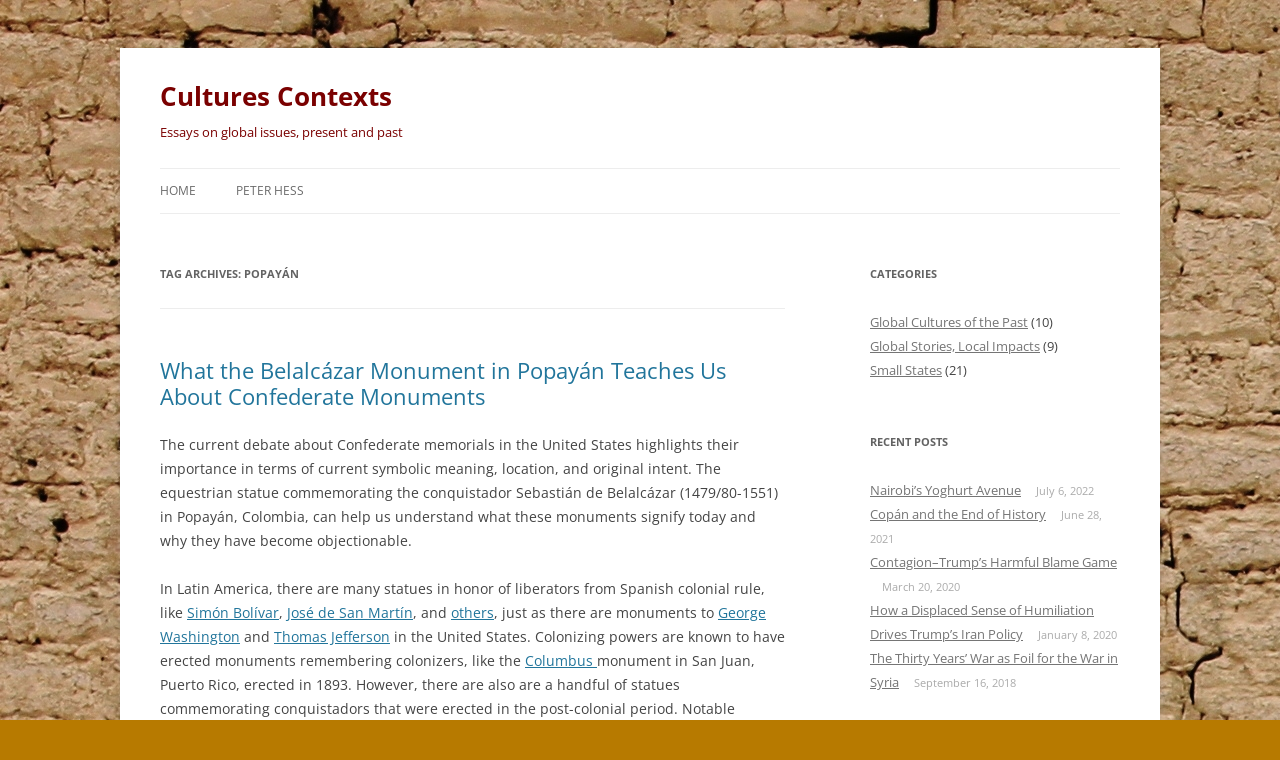

--- FILE ---
content_type: text/html; charset=UTF-8
request_url: http://sites.utexas.edu/culturescontexts/tag/popayan/
body_size: 44188
content:
<!DOCTYPE html>
<html lang="en-US">
<head>
<meta charset="UTF-8" />
<meta name="viewport" content="width=device-width, initial-scale=1.0" />
<title>Popayán | Cultures Contexts</title>
<link rel="profile" href="https://gmpg.org/xfn/11" />
<link rel="pingback" href="http://sites.utexas.edu/culturescontexts/xmlrpc.php">
<meta name='robots' content='max-image-preview:large' />
<link rel='dns-prefetch' href='//static.addtoany.com' />
<link rel="alternate" type="application/rss+xml" title="Cultures Contexts &raquo; Feed" href="https://sites.utexas.edu/culturescontexts/feed/" />
<link rel="alternate" type="application/rss+xml" title="Cultures Contexts &raquo; Comments Feed" href="https://sites.utexas.edu/culturescontexts/comments/feed/" />
<link rel="alternate" type="application/rss+xml" title="Cultures Contexts &raquo; Popayán Tag Feed" href="https://sites.utexas.edu/culturescontexts/tag/popayan/feed/" />
<style id='wp-img-auto-sizes-contain-inline-css' type='text/css'>
img:is([sizes=auto i],[sizes^="auto," i]){contain-intrinsic-size:3000px 1500px}
/*# sourceURL=wp-img-auto-sizes-contain-inline-css */
</style>
<link rel='stylesheet' id='jquery.prettyphoto-css' href='http://sites.utexas.edu/culturescontexts/wp-content/plugins/wp-video-lightbox/css/prettyPhoto.css?ver=6.9' type='text/css' media='all' />
<link rel='stylesheet' id='video-lightbox-css' href='http://sites.utexas.edu/culturescontexts/wp-content/plugins/wp-video-lightbox/wp-video-lightbox.css?ver=6.9' type='text/css' media='all' />
<style id='wp-emoji-styles-inline-css' type='text/css'>

	img.wp-smiley, img.emoji {
		display: inline !important;
		border: none !important;
		box-shadow: none !important;
		height: 1em !important;
		width: 1em !important;
		margin: 0 0.07em !important;
		vertical-align: -0.1em !important;
		background: none !important;
		padding: 0 !important;
	}
/*# sourceURL=wp-emoji-styles-inline-css */
</style>
<style id='wp-block-library-inline-css' type='text/css'>
:root{--wp-block-synced-color:#7a00df;--wp-block-synced-color--rgb:122,0,223;--wp-bound-block-color:var(--wp-block-synced-color);--wp-editor-canvas-background:#ddd;--wp-admin-theme-color:#007cba;--wp-admin-theme-color--rgb:0,124,186;--wp-admin-theme-color-darker-10:#006ba1;--wp-admin-theme-color-darker-10--rgb:0,107,160.5;--wp-admin-theme-color-darker-20:#005a87;--wp-admin-theme-color-darker-20--rgb:0,90,135;--wp-admin-border-width-focus:2px}@media (min-resolution:192dpi){:root{--wp-admin-border-width-focus:1.5px}}.wp-element-button{cursor:pointer}:root .has-very-light-gray-background-color{background-color:#eee}:root .has-very-dark-gray-background-color{background-color:#313131}:root .has-very-light-gray-color{color:#eee}:root .has-very-dark-gray-color{color:#313131}:root .has-vivid-green-cyan-to-vivid-cyan-blue-gradient-background{background:linear-gradient(135deg,#00d084,#0693e3)}:root .has-purple-crush-gradient-background{background:linear-gradient(135deg,#34e2e4,#4721fb 50%,#ab1dfe)}:root .has-hazy-dawn-gradient-background{background:linear-gradient(135deg,#faaca8,#dad0ec)}:root .has-subdued-olive-gradient-background{background:linear-gradient(135deg,#fafae1,#67a671)}:root .has-atomic-cream-gradient-background{background:linear-gradient(135deg,#fdd79a,#004a59)}:root .has-nightshade-gradient-background{background:linear-gradient(135deg,#330968,#31cdcf)}:root .has-midnight-gradient-background{background:linear-gradient(135deg,#020381,#2874fc)}:root{--wp--preset--font-size--normal:16px;--wp--preset--font-size--huge:42px}.has-regular-font-size{font-size:1em}.has-larger-font-size{font-size:2.625em}.has-normal-font-size{font-size:var(--wp--preset--font-size--normal)}.has-huge-font-size{font-size:var(--wp--preset--font-size--huge)}.has-text-align-center{text-align:center}.has-text-align-left{text-align:left}.has-text-align-right{text-align:right}.has-fit-text{white-space:nowrap!important}#end-resizable-editor-section{display:none}.aligncenter{clear:both}.items-justified-left{justify-content:flex-start}.items-justified-center{justify-content:center}.items-justified-right{justify-content:flex-end}.items-justified-space-between{justify-content:space-between}.screen-reader-text{border:0;clip-path:inset(50%);height:1px;margin:-1px;overflow:hidden;padding:0;position:absolute;width:1px;word-wrap:normal!important}.screen-reader-text:focus{background-color:#ddd;clip-path:none;color:#444;display:block;font-size:1em;height:auto;left:5px;line-height:normal;padding:15px 23px 14px;text-decoration:none;top:5px;width:auto;z-index:100000}html :where(.has-border-color){border-style:solid}html :where([style*=border-top-color]){border-top-style:solid}html :where([style*=border-right-color]){border-right-style:solid}html :where([style*=border-bottom-color]){border-bottom-style:solid}html :where([style*=border-left-color]){border-left-style:solid}html :where([style*=border-width]){border-style:solid}html :where([style*=border-top-width]){border-top-style:solid}html :where([style*=border-right-width]){border-right-style:solid}html :where([style*=border-bottom-width]){border-bottom-style:solid}html :where([style*=border-left-width]){border-left-style:solid}html :where(img[class*=wp-image-]){height:auto;max-width:100%}:where(figure){margin:0 0 1em}html :where(.is-position-sticky){--wp-admin--admin-bar--position-offset:var(--wp-admin--admin-bar--height,0px)}@media screen and (max-width:600px){html :where(.is-position-sticky){--wp-admin--admin-bar--position-offset:0px}}

/*# sourceURL=wp-block-library-inline-css */
</style><style id='global-styles-inline-css' type='text/css'>
:root{--wp--preset--aspect-ratio--square: 1;--wp--preset--aspect-ratio--4-3: 4/3;--wp--preset--aspect-ratio--3-4: 3/4;--wp--preset--aspect-ratio--3-2: 3/2;--wp--preset--aspect-ratio--2-3: 2/3;--wp--preset--aspect-ratio--16-9: 16/9;--wp--preset--aspect-ratio--9-16: 9/16;--wp--preset--color--black: #000000;--wp--preset--color--cyan-bluish-gray: #abb8c3;--wp--preset--color--white: #fff;--wp--preset--color--pale-pink: #f78da7;--wp--preset--color--vivid-red: #cf2e2e;--wp--preset--color--luminous-vivid-orange: #ff6900;--wp--preset--color--luminous-vivid-amber: #fcb900;--wp--preset--color--light-green-cyan: #7bdcb5;--wp--preset--color--vivid-green-cyan: #00d084;--wp--preset--color--pale-cyan-blue: #8ed1fc;--wp--preset--color--vivid-cyan-blue: #0693e3;--wp--preset--color--vivid-purple: #9b51e0;--wp--preset--color--blue: #21759b;--wp--preset--color--dark-gray: #444;--wp--preset--color--medium-gray: #9f9f9f;--wp--preset--color--light-gray: #e6e6e6;--wp--preset--gradient--vivid-cyan-blue-to-vivid-purple: linear-gradient(135deg,rgb(6,147,227) 0%,rgb(155,81,224) 100%);--wp--preset--gradient--light-green-cyan-to-vivid-green-cyan: linear-gradient(135deg,rgb(122,220,180) 0%,rgb(0,208,130) 100%);--wp--preset--gradient--luminous-vivid-amber-to-luminous-vivid-orange: linear-gradient(135deg,rgb(252,185,0) 0%,rgb(255,105,0) 100%);--wp--preset--gradient--luminous-vivid-orange-to-vivid-red: linear-gradient(135deg,rgb(255,105,0) 0%,rgb(207,46,46) 100%);--wp--preset--gradient--very-light-gray-to-cyan-bluish-gray: linear-gradient(135deg,rgb(238,238,238) 0%,rgb(169,184,195) 100%);--wp--preset--gradient--cool-to-warm-spectrum: linear-gradient(135deg,rgb(74,234,220) 0%,rgb(151,120,209) 20%,rgb(207,42,186) 40%,rgb(238,44,130) 60%,rgb(251,105,98) 80%,rgb(254,248,76) 100%);--wp--preset--gradient--blush-light-purple: linear-gradient(135deg,rgb(255,206,236) 0%,rgb(152,150,240) 100%);--wp--preset--gradient--blush-bordeaux: linear-gradient(135deg,rgb(254,205,165) 0%,rgb(254,45,45) 50%,rgb(107,0,62) 100%);--wp--preset--gradient--luminous-dusk: linear-gradient(135deg,rgb(255,203,112) 0%,rgb(199,81,192) 50%,rgb(65,88,208) 100%);--wp--preset--gradient--pale-ocean: linear-gradient(135deg,rgb(255,245,203) 0%,rgb(182,227,212) 50%,rgb(51,167,181) 100%);--wp--preset--gradient--electric-grass: linear-gradient(135deg,rgb(202,248,128) 0%,rgb(113,206,126) 100%);--wp--preset--gradient--midnight: linear-gradient(135deg,rgb(2,3,129) 0%,rgb(40,116,252) 100%);--wp--preset--font-size--small: 13px;--wp--preset--font-size--medium: 20px;--wp--preset--font-size--large: 36px;--wp--preset--font-size--x-large: 42px;--wp--preset--spacing--20: 0.44rem;--wp--preset--spacing--30: 0.67rem;--wp--preset--spacing--40: 1rem;--wp--preset--spacing--50: 1.5rem;--wp--preset--spacing--60: 2.25rem;--wp--preset--spacing--70: 3.38rem;--wp--preset--spacing--80: 5.06rem;--wp--preset--shadow--natural: 6px 6px 9px rgba(0, 0, 0, 0.2);--wp--preset--shadow--deep: 12px 12px 50px rgba(0, 0, 0, 0.4);--wp--preset--shadow--sharp: 6px 6px 0px rgba(0, 0, 0, 0.2);--wp--preset--shadow--outlined: 6px 6px 0px -3px rgb(255, 255, 255), 6px 6px rgb(0, 0, 0);--wp--preset--shadow--crisp: 6px 6px 0px rgb(0, 0, 0);}:where(.is-layout-flex){gap: 0.5em;}:where(.is-layout-grid){gap: 0.5em;}body .is-layout-flex{display: flex;}.is-layout-flex{flex-wrap: wrap;align-items: center;}.is-layout-flex > :is(*, div){margin: 0;}body .is-layout-grid{display: grid;}.is-layout-grid > :is(*, div){margin: 0;}:where(.wp-block-columns.is-layout-flex){gap: 2em;}:where(.wp-block-columns.is-layout-grid){gap: 2em;}:where(.wp-block-post-template.is-layout-flex){gap: 1.25em;}:where(.wp-block-post-template.is-layout-grid){gap: 1.25em;}.has-black-color{color: var(--wp--preset--color--black) !important;}.has-cyan-bluish-gray-color{color: var(--wp--preset--color--cyan-bluish-gray) !important;}.has-white-color{color: var(--wp--preset--color--white) !important;}.has-pale-pink-color{color: var(--wp--preset--color--pale-pink) !important;}.has-vivid-red-color{color: var(--wp--preset--color--vivid-red) !important;}.has-luminous-vivid-orange-color{color: var(--wp--preset--color--luminous-vivid-orange) !important;}.has-luminous-vivid-amber-color{color: var(--wp--preset--color--luminous-vivid-amber) !important;}.has-light-green-cyan-color{color: var(--wp--preset--color--light-green-cyan) !important;}.has-vivid-green-cyan-color{color: var(--wp--preset--color--vivid-green-cyan) !important;}.has-pale-cyan-blue-color{color: var(--wp--preset--color--pale-cyan-blue) !important;}.has-vivid-cyan-blue-color{color: var(--wp--preset--color--vivid-cyan-blue) !important;}.has-vivid-purple-color{color: var(--wp--preset--color--vivid-purple) !important;}.has-black-background-color{background-color: var(--wp--preset--color--black) !important;}.has-cyan-bluish-gray-background-color{background-color: var(--wp--preset--color--cyan-bluish-gray) !important;}.has-white-background-color{background-color: var(--wp--preset--color--white) !important;}.has-pale-pink-background-color{background-color: var(--wp--preset--color--pale-pink) !important;}.has-vivid-red-background-color{background-color: var(--wp--preset--color--vivid-red) !important;}.has-luminous-vivid-orange-background-color{background-color: var(--wp--preset--color--luminous-vivid-orange) !important;}.has-luminous-vivid-amber-background-color{background-color: var(--wp--preset--color--luminous-vivid-amber) !important;}.has-light-green-cyan-background-color{background-color: var(--wp--preset--color--light-green-cyan) !important;}.has-vivid-green-cyan-background-color{background-color: var(--wp--preset--color--vivid-green-cyan) !important;}.has-pale-cyan-blue-background-color{background-color: var(--wp--preset--color--pale-cyan-blue) !important;}.has-vivid-cyan-blue-background-color{background-color: var(--wp--preset--color--vivid-cyan-blue) !important;}.has-vivid-purple-background-color{background-color: var(--wp--preset--color--vivid-purple) !important;}.has-black-border-color{border-color: var(--wp--preset--color--black) !important;}.has-cyan-bluish-gray-border-color{border-color: var(--wp--preset--color--cyan-bluish-gray) !important;}.has-white-border-color{border-color: var(--wp--preset--color--white) !important;}.has-pale-pink-border-color{border-color: var(--wp--preset--color--pale-pink) !important;}.has-vivid-red-border-color{border-color: var(--wp--preset--color--vivid-red) !important;}.has-luminous-vivid-orange-border-color{border-color: var(--wp--preset--color--luminous-vivid-orange) !important;}.has-luminous-vivid-amber-border-color{border-color: var(--wp--preset--color--luminous-vivid-amber) !important;}.has-light-green-cyan-border-color{border-color: var(--wp--preset--color--light-green-cyan) !important;}.has-vivid-green-cyan-border-color{border-color: var(--wp--preset--color--vivid-green-cyan) !important;}.has-pale-cyan-blue-border-color{border-color: var(--wp--preset--color--pale-cyan-blue) !important;}.has-vivid-cyan-blue-border-color{border-color: var(--wp--preset--color--vivid-cyan-blue) !important;}.has-vivid-purple-border-color{border-color: var(--wp--preset--color--vivid-purple) !important;}.has-vivid-cyan-blue-to-vivid-purple-gradient-background{background: var(--wp--preset--gradient--vivid-cyan-blue-to-vivid-purple) !important;}.has-light-green-cyan-to-vivid-green-cyan-gradient-background{background: var(--wp--preset--gradient--light-green-cyan-to-vivid-green-cyan) !important;}.has-luminous-vivid-amber-to-luminous-vivid-orange-gradient-background{background: var(--wp--preset--gradient--luminous-vivid-amber-to-luminous-vivid-orange) !important;}.has-luminous-vivid-orange-to-vivid-red-gradient-background{background: var(--wp--preset--gradient--luminous-vivid-orange-to-vivid-red) !important;}.has-very-light-gray-to-cyan-bluish-gray-gradient-background{background: var(--wp--preset--gradient--very-light-gray-to-cyan-bluish-gray) !important;}.has-cool-to-warm-spectrum-gradient-background{background: var(--wp--preset--gradient--cool-to-warm-spectrum) !important;}.has-blush-light-purple-gradient-background{background: var(--wp--preset--gradient--blush-light-purple) !important;}.has-blush-bordeaux-gradient-background{background: var(--wp--preset--gradient--blush-bordeaux) !important;}.has-luminous-dusk-gradient-background{background: var(--wp--preset--gradient--luminous-dusk) !important;}.has-pale-ocean-gradient-background{background: var(--wp--preset--gradient--pale-ocean) !important;}.has-electric-grass-gradient-background{background: var(--wp--preset--gradient--electric-grass) !important;}.has-midnight-gradient-background{background: var(--wp--preset--gradient--midnight) !important;}.has-small-font-size{font-size: var(--wp--preset--font-size--small) !important;}.has-medium-font-size{font-size: var(--wp--preset--font-size--medium) !important;}.has-large-font-size{font-size: var(--wp--preset--font-size--large) !important;}.has-x-large-font-size{font-size: var(--wp--preset--font-size--x-large) !important;}
/*# sourceURL=global-styles-inline-css */
</style>

<style id='classic-theme-styles-inline-css' type='text/css'>
/*! This file is auto-generated */
.wp-block-button__link{color:#fff;background-color:#32373c;border-radius:9999px;box-shadow:none;text-decoration:none;padding:calc(.667em + 2px) calc(1.333em + 2px);font-size:1.125em}.wp-block-file__button{background:#32373c;color:#fff;text-decoration:none}
/*# sourceURL=/wp-includes/css/classic-themes.min.css */
</style>
<link rel='stylesheet' id='twentytwelve-fonts-css' href='http://sites.utexas.edu/culturescontexts/wp-content/themes/twentytwelve/fonts/font-open-sans.css?ver=20230328' type='text/css' media='all' />
<link rel='stylesheet' id='twentytwelve-style-css' href='http://sites.utexas.edu/culturescontexts/wp-content/themes/twentytwelve/style.css?ver=20251202' type='text/css' media='all' />
<link rel='stylesheet' id='twentytwelve-block-style-css' href='http://sites.utexas.edu/culturescontexts/wp-content/themes/twentytwelve/css/blocks.css?ver=20251031' type='text/css' media='all' />
<link rel='stylesheet' id='addtoany-css' href='http://sites.utexas.edu/culturescontexts/wp-content/plugins/add-to-any/addtoany.min.css?ver=1.16' type='text/css' media='all' />
<script type="text/javascript" src="http://sites.utexas.edu/culturescontexts/wp-includes/js/jquery/jquery.min.js?ver=3.7.1" id="jquery-core-js"></script>
<script type="text/javascript" src="http://sites.utexas.edu/culturescontexts/wp-includes/js/jquery/jquery-migrate.min.js?ver=3.4.1" id="jquery-migrate-js"></script>
<script type="text/javascript" src="http://sites.utexas.edu/culturescontexts/wp-content/plugins/wp-video-lightbox/js/jquery.prettyPhoto.js?ver=3.1.6" id="jquery.prettyphoto-js"></script>
<script type="text/javascript" id="video-lightbox-js-extra">
/* <![CDATA[ */
var vlpp_vars = {"prettyPhoto_rel":"wp-video-lightbox","animation_speed":"fast","slideshow":"5000","autoplay_slideshow":"false","opacity":"0.80","show_title":"true","allow_resize":"true","allow_expand":"true","default_width":"640","default_height":"480","counter_separator_label":"/","theme":"pp_default","horizontal_padding":"20","hideflash":"false","wmode":"opaque","autoplay":"false","modal":"false","deeplinking":"false","overlay_gallery":"true","overlay_gallery_max":"30","keyboard_shortcuts":"true","ie6_fallback":"true"};
//# sourceURL=video-lightbox-js-extra
/* ]]> */
</script>
<script type="text/javascript" src="http://sites.utexas.edu/culturescontexts/wp-content/plugins/wp-video-lightbox/js/video-lightbox.js?ver=3.1.6" id="video-lightbox-js"></script>
<script type="text/javascript" id="addtoany-core-js-before">
/* <![CDATA[ */
window.a2a_config=window.a2a_config||{};a2a_config.callbacks=[];a2a_config.overlays=[];a2a_config.templates={};

//# sourceURL=addtoany-core-js-before
/* ]]> */
</script>
<script type="text/javascript" defer src="https://static.addtoany.com/menu/page.js" id="addtoany-core-js"></script>
<script type="text/javascript" defer src="http://sites.utexas.edu/culturescontexts/wp-content/plugins/add-to-any/addtoany.min.js?ver=1.1" id="addtoany-jquery-js"></script>
<script type="text/javascript" src="http://sites.utexas.edu/culturescontexts/wp-content/themes/twentytwelve/js/navigation.js?ver=20250303" id="twentytwelve-navigation-js" defer="defer" data-wp-strategy="defer"></script>
<link rel="EditURI" type="application/rsd+xml" title="RSD" href="https://sites.utexas.edu/culturescontexts/xmlrpc.php?rsd" />
<meta name="generator" content="WordPress 6.9" />
<script>
            WP_VIDEO_LIGHTBOX_VERSION="1.9.12";
            WP_VID_LIGHTBOX_URL="http://sites.utexas.edu/culturescontexts/wp-content/plugins/wp-video-lightbox";
                        function wpvl_paramReplace(name, string, value) {
                // Find the param with regex
                // Grab the first character in the returned string (should be ? or &)
                // Replace our href string with our new value, passing on the name and delimeter

                var re = new RegExp("[\?&]" + name + "=([^&#]*)");
                var matches = re.exec(string);
                var newString;

                if (matches === null) {
                    // if there are no params, append the parameter
                    newString = string + '?' + name + '=' + value;
                } else {
                    var delimeter = matches[0].charAt(0);
                    newString = string.replace(re, delimeter + name + "=" + value);
                }
                return newString;
            }
            </script>	<style type="text/css" id="twentytwelve-header-css">
			.site-header h1 a,
		.site-header h2 {
			color: #7a0000;
		}
		</style>
	<style type="text/css" id="custom-background-css">
body.custom-background { background-color: #b77a00; background-image: url("http://sites.utexas.edu/culturescontexts/files/2013/05/IMG_0393-2.jpg"); background-position: left top; background-size: auto; background-repeat: no-repeat; background-attachment: fixed; }
</style>
	</head>

<body class="archive tag tag-popayan tag-2139275 custom-background wp-embed-responsive wp-theme-twentytwelve custom-font-enabled single-author">
<div id="page" class="hfeed site">
	<a class="screen-reader-text skip-link" href="#content">Skip to content</a>
	<header id="masthead" class="site-header">
		<hgroup>
							<h1 class="site-title"><a href="https://sites.utexas.edu/culturescontexts/" rel="home" >Cultures Contexts</a></h1>
								<h2 class="site-description">Essays on global issues, present and past</h2>
					</hgroup>

		<nav id="site-navigation" class="main-navigation">
			<button class="menu-toggle">Menu</button>
			<div class="nav-menu"><ul>
<li ><a href="https://sites.utexas.edu/culturescontexts/">Home</a></li><li class="page_item page-item-2 current_page_parent"><a href="https://sites.utexas.edu/culturescontexts/sample-page/">Peter Hess</a></li>
</ul></div>
		</nav><!-- #site-navigation -->

			</header><!-- #masthead -->

	<div id="main" class="wrapper">

	<section id="primary" class="site-content">
		<div id="content" role="main">

					<header class="archive-header">
				<h1 class="archive-title">
				Tag Archives: <span>Popayán</span>				</h1>

						</header><!-- .archive-header -->

			
	<article id="post-1271" class="post-1271 post type-post status-publish format-standard hentry category-small-states tag-colombia tag-colonial tag-colonialism tag-confederate tag-equestrian-statue tag-hispanidad tag-monument tag-popayan tag-sebastian-de-belalcazar tag-statue tag-victorio-macho">
				<header class="entry-header">
			
						<h1 class="entry-title">
				<a href="https://sites.utexas.edu/culturescontexts/2017/09/10/what-the-belalcazar-monument-in-popayan-teaches-us-about-confederate-monuments/" rel="bookmark">What the Belalcázar Monument in Popayán Teaches Us About Confederate Monuments</a>
			</h1>
								</header><!-- .entry-header -->

				<div class="entry-content">
			<p>The current debate about Confederate memorials in the United States highlights their importance in terms of current symbolic meaning, location, and original intent. The equestrian statue commemorating the conquistador Sebastián de Belalcázar (1479/80-1551) in Popayán, Colombia, can help us understand what these monuments signify today and why they have become objectionable.</p>
<p>In Latin America, there are many statues in honor of liberators from Spanish colonial rule, like <a href="https://www.flickr.com/photos/zug55/3552269567/in/album-72157617861893161/">Simón Bolívar</a>, <a href="https://www.flickr.com/photos/zug55/5534804512/in/album-72157624144154522/">José de San Martín</a>, and <a href="https://www.flickr.com/photos/zug55/35068011440/in/album-72157681751419044/">others</a>, just as there are monuments to <a href="https://en.wikipedia.org/wiki/Washington_Monument">George Washington</a> and <a href="https://en.wikipedia.org/wiki/Jefferson_Memorial">Thomas Jefferson</a> in the United States. Colonizing powers are known to have erected monuments remembering colonizers, like the <a href="https://www.flickr.com/photos/zug55/10799857333/in/album-72157636889707234/">Columbus </a>monument in San Juan, Puerto Rico, erected in 1893. However, there are also are a handful of statues commemorating conquistadors that were erected in the post-colonial period. Notable examples are the <a href="https://www.flickr.com/photos/zug55/8365927944/in/album-72157632648316809/">Columbus</a> monument in Santo Domingo and the <a href="https://www.flickr.com/photos/zug55/4821238524/in/album-72157624144154522/">Pizarro</a> monument in Lima, <a href="https://sites.utexas.edu/culturescontexts/2013/05/17/pizarro-in-exile/">about which I wrote earlier</a>. The Belalcázar monument in Popayán belongs to that list as well.</p>
<div id="attachment_1272" style="width: 5482px" class="wp-caption alignnone"><a href="https://www.flickr.com/photos/zug55/36712047705/in/album-72157682811297063/"><img fetchpriority="high" decoding="async" aria-describedby="caption-attachment-1272" class="wp-image-1272 size-full" src="https://sites.utexas.edu/culturescontexts/files/2017/08/36712047705_d842439e45_o.jpg" alt="" width="5472" height="3648" srcset="https://sites.utexas.edu/culturescontexts/files/2017/08/36712047705_d842439e45_o.jpg 5472w, https://sites.utexas.edu/culturescontexts/files/2017/08/36712047705_d842439e45_o-300x200.jpg 300w, https://sites.utexas.edu/culturescontexts/files/2017/08/36712047705_d842439e45_o-768x512.jpg 768w, https://sites.utexas.edu/culturescontexts/files/2017/08/36712047705_d842439e45_o-1024x683.jpg 1024w, https://sites.utexas.edu/culturescontexts/files/2017/08/36712047705_d842439e45_o-624x416.jpg 624w" sizes="(max-width: 5472px) 100vw, 5472px" /></a><p id="caption-attachment-1272" class="wp-caption-text">Belalcázar monument in Popayán, Colombia (1937). A great place to watch the sunset.</p></div>
<p>Sebastián de Belalcázar and his mercenaries arrived in Popayán in 1537, claimed the territory for the Spanish crown and founded the city of Popayán. Belalcázar already had founded the city of Quito, and he went on to found others, like Cali, and is considered a co-founder of the city of Bogotá. Creating colonial settlements was the most important method for the Spanish to establish control over newly subjugated territories. So why was the colonizer honored with a monument in 1937?</p>
<p>The Belalcázar monument was created by the Spanish sculptor Victorio Macho (1887-1966) in 1937 to commemorate the quadricentennial of Belalcázar&#8217;s conquest and the founding of the city of Popayán. It was first placed in the center of town in the Plazoleta de San Francisco. In 1940, it was moved to the top of the Morro de Tulcán, a hill ad the edge of the colonial core of Popayán that offers a <a href="https://www.flickr.com/photos/zug55/36666004016">great view of the city</a>. The <span id="result_box" class="" lang="en"><span title="El poeta Maya, un sabio entre los sabios, le dijo a Macho: Ojo, “una estatua, es la comunión de los vivos con los muertos y esa estatua debe simbolizar lo que somos en Popayán: una raza de heroísmo, sabiduría, belleza,">poet Rafael Maya (1897-1980), a member of the conservative and anti-modernist literary movement <em>Los Nuevos</em>, told Macha that <a href="http://valenciacalle.blogspot.com/2014/04/estatua-de-sebastian-de-belalcazar-foto.html">the statue should symbolize Popayán&#8217;s best</a>: &#8220;a heroic race, wisdom, beauty, holiness, poetry and song.&#8221; It is evident that the the statue was intended to celebrate <em>hispanidad</em> &#8211;that is an Iberian and Catholic identity with affinities to contemporaneous Spanish fascism.<br />
</span></span></p>
<div id="attachment_1277" style="width: 5482px" class="wp-caption alignnone"><a href="https://www.flickr.com/photos/zug55/36316875230/in/album-72157682811297063/"><img decoding="async" aria-describedby="caption-attachment-1277" class="wp-image-1277 size-full" src="https://sites.utexas.edu/culturescontexts/files/2017/08/36316875230_eb9a769088_o.jpg" alt="" width="5472" height="3648" srcset="https://sites.utexas.edu/culturescontexts/files/2017/08/36316875230_eb9a769088_o.jpg 5472w, https://sites.utexas.edu/culturescontexts/files/2017/08/36316875230_eb9a769088_o-300x200.jpg 300w, https://sites.utexas.edu/culturescontexts/files/2017/08/36316875230_eb9a769088_o-768x512.jpg 768w, https://sites.utexas.edu/culturescontexts/files/2017/08/36316875230_eb9a769088_o-1024x683.jpg 1024w, https://sites.utexas.edu/culturescontexts/files/2017/08/36316875230_eb9a769088_o-624x416.jpg 624w" sizes="(max-width: 5472px) 100vw, 5472px" /></a><p id="caption-attachment-1277" class="wp-caption-text">El Morro de Tulcán in Popayán where the Belalcázar monument was placed in 1940.</p></div>
<p>El Morro del Tulcán is a poorly researched pre-hispanic pyramid, perhaps dating back to 500 CE, although some archeological finds point to use as late as the early colonial period. During road construction at the foot of the pyramid in 1928, adobe structures, vessels, bones and other pre-hispanic objects were found. When the top of the pyramid was removed to create a level space to place he equestrian statue of Sebastián de Belalcázar in 1940, it was well known that this was a sacred Indigenous site.</p>
<p>Thus the quadricentennial of the founding of Popayán only served as a nominal pretext to erect this equestrian statue. Its real purpose was to assert the rule of Colombians of Spanish descent over Indigenous Colombians. Placing the equestrian statue on top of a sacred pyramid was a conscious act of desecrating a native site, of staking a claim to the land, and of establishing cultural primacy. Only the amount of graffiti on the base of the monument seems to indicate that its placement is <a href="https://www.flickr.com/photos/66438508@N04/8028637641/in/photolist-XS3Rz3-XW7QKK-Ug6mpL-UXB2M1-XkcrQw-VxMEpF-6YtHBe-desSfV-desSgP-Xkcuab-XkctKd-WEmmgA">controversial in contemporary Colombia</a>.</p>
<p>And herein lies the obvious connection with the Confederate monuments. They were mostly <a href="https://www.theguardian.com/us-news/2017/aug/16/confederate-monuments-civil-war-history-trump#img-1">created between 1900 and 1920</a>, decades after the end of the Civil War. Their purpose was not primarily to celebrate the accomplishment of the Confederate leaders but rather to reassert White supremacy in the Jim Crow South. Their intent was to put the White brand on public spaces and to intimidate Blacks. The point is not that the monuments of Sebastián de Belalcázar and Robert E. Lee might offend some people today. The critical point is that they were erected with the intent to offend and to intimidate.</p>
<p>PS: The Belalcázar monument in Popayán was <a href="https://www.bbc.com/news/world-latin-america-54186047">toppled by an Indigenous group on 16 September 2020</a>.</p>
<div class="addtoany_share_save_container addtoany_content addtoany_content_bottom"><div class="a2a_kit a2a_kit_size_32 addtoany_list" data-a2a-url="https://sites.utexas.edu/culturescontexts/2017/09/10/what-the-belalcazar-monument-in-popayan-teaches-us-about-confederate-monuments/" data-a2a-title="What the Belalcázar Monument in Popayán Teaches Us About Confederate Monuments"><a class="a2a_button_facebook" href="https://www.addtoany.com/add_to/facebook?linkurl=https%3A%2F%2Fsites.utexas.edu%2Fculturescontexts%2F2017%2F09%2F10%2Fwhat-the-belalcazar-monument-in-popayan-teaches-us-about-confederate-monuments%2F&amp;linkname=What%20the%20Belalc%C3%A1zar%20Monument%20in%20Popay%C3%A1n%20Teaches%20Us%20About%20Confederate%20Monuments" title="Facebook" rel="nofollow noopener" target="_blank"></a><a class="a2a_button_mastodon" href="https://www.addtoany.com/add_to/mastodon?linkurl=https%3A%2F%2Fsites.utexas.edu%2Fculturescontexts%2F2017%2F09%2F10%2Fwhat-the-belalcazar-monument-in-popayan-teaches-us-about-confederate-monuments%2F&amp;linkname=What%20the%20Belalc%C3%A1zar%20Monument%20in%20Popay%C3%A1n%20Teaches%20Us%20About%20Confederate%20Monuments" title="Mastodon" rel="nofollow noopener" target="_blank"></a><a class="a2a_button_email" href="https://www.addtoany.com/add_to/email?linkurl=https%3A%2F%2Fsites.utexas.edu%2Fculturescontexts%2F2017%2F09%2F10%2Fwhat-the-belalcazar-monument-in-popayan-teaches-us-about-confederate-monuments%2F&amp;linkname=What%20the%20Belalc%C3%A1zar%20Monument%20in%20Popay%C3%A1n%20Teaches%20Us%20About%20Confederate%20Monuments" title="Email" rel="nofollow noopener" target="_blank"></a><a class="a2a_dd addtoany_share_save addtoany_share" href="https://www.addtoany.com/share"></a></div></div>					</div><!-- .entry-content -->
		
		<footer class="entry-meta">
			This entry was posted in <a href="https://sites.utexas.edu/culturescontexts/category/small-states/" rel="category tag">Small States</a> and tagged <a href="https://sites.utexas.edu/culturescontexts/tag/colombia/" rel="tag">Colombia</a>, <a href="https://sites.utexas.edu/culturescontexts/tag/colonial/" rel="tag">colonial</a>, <a href="https://sites.utexas.edu/culturescontexts/tag/colonialism/" rel="tag">colonialism</a>, <a href="https://sites.utexas.edu/culturescontexts/tag/confederate/" rel="tag">Confederate</a>, <a href="https://sites.utexas.edu/culturescontexts/tag/equestrian-statue/" rel="tag">equestrian statue</a>, <a href="https://sites.utexas.edu/culturescontexts/tag/hispanidad/" rel="tag">hispanidad</a>, <a href="https://sites.utexas.edu/culturescontexts/tag/monument/" rel="tag">monument</a>, <a href="https://sites.utexas.edu/culturescontexts/tag/popayan/" rel="tag">Popayán</a>, <a href="https://sites.utexas.edu/culturescontexts/tag/sebastian-de-belalcazar/" rel="tag">Sebastián de Belalcázar</a>, <a href="https://sites.utexas.edu/culturescontexts/tag/statue/" rel="tag">statue</a>, <a href="https://sites.utexas.edu/culturescontexts/tag/victorio-macho/" rel="tag">Victorio Macho</a> on <a href="https://sites.utexas.edu/culturescontexts/2017/09/10/what-the-belalcazar-monument-in-popayan-teaches-us-about-confederate-monuments/" title="3:42 pm" rel="bookmark"><time class="entry-date" datetime="2017-09-10T15:42:18-05:00">September 10, 2017</time></a><span class="by-author"> by <span class="author vcard"><a class="url fn n" href="https://sites.utexas.edu/culturescontexts/author/phess/" title="View all posts by Peter Hess" rel="author">Peter Hess</a></span></span>.								</footer><!-- .entry-meta -->
	</article><!-- #post -->

		
		</div><!-- #content -->
	</section><!-- #primary -->


			<div id="secondary" class="widget-area" role="complementary">
			<aside id="categories-2" class="widget widget_categories"><h3 class="widget-title">Categories</h3>
			<ul>
					<li class="cat-item cat-item-1169053"><a href="https://sites.utexas.edu/culturescontexts/category/global-cultures-of-the-past/">Global Cultures of the Past</a> (10)
</li>
	<li class="cat-item cat-item-1167423"><a href="https://sites.utexas.edu/culturescontexts/category/global-stories-local-impacts/">Global Stories, Local Impacts</a> (9)
</li>
	<li class="cat-item cat-item-1169305"><a href="https://sites.utexas.edu/culturescontexts/category/small-states/">Small States</a> (21)
</li>
			</ul>

			</aside>
		<aside id="recent-posts-2" class="widget widget_recent_entries">
		<h3 class="widget-title">Recent Posts</h3>
		<ul>
											<li>
					<a href="https://sites.utexas.edu/culturescontexts/2022/07/06/nairobis-yoghurt-avenue/">Nairobi&#8217;s Yoghurt Avenue</a>
											<span class="post-date">July 6, 2022</span>
									</li>
											<li>
					<a href="https://sites.utexas.edu/culturescontexts/2021/06/28/copan-and-the-end-of-history/">Copán and the End of History</a>
											<span class="post-date">June 28, 2021</span>
									</li>
											<li>
					<a href="https://sites.utexas.edu/culturescontexts/2020/03/20/contagion-trumps-harmful-blame-game/">Contagion&#8211;Trump&#8217;s Harmful Blame Game</a>
											<span class="post-date">March 20, 2020</span>
									</li>
											<li>
					<a href="https://sites.utexas.edu/culturescontexts/2020/01/08/how-a-displaced-sense-of-humiliation-drives-trumps-iran-policy/">How a Displaced Sense of Humiliation Drives Trump&#8217;s Iran Policy</a>
											<span class="post-date">January 8, 2020</span>
									</li>
											<li>
					<a href="https://sites.utexas.edu/culturescontexts/2018/09/16/the-thirty-years-war-as-foil-for-the-war-in-syria/">The Thirty Years&#8217; War as Foil for the War in Syria</a>
											<span class="post-date">September 16, 2018</span>
									</li>
					</ul>

		</aside><aside id="archives-2" class="widget widget_archive"><h3 class="widget-title">Archives</h3>		<label class="screen-reader-text" for="archives-dropdown-2">Archives</label>
		<select id="archives-dropdown-2" name="archive-dropdown">
			
			<option value="">Select Month</option>
				<option value='https://sites.utexas.edu/culturescontexts/2022/07/'> July 2022 </option>
	<option value='https://sites.utexas.edu/culturescontexts/2021/06/'> June 2021 </option>
	<option value='https://sites.utexas.edu/culturescontexts/2020/03/'> March 2020 </option>
	<option value='https://sites.utexas.edu/culturescontexts/2020/01/'> January 2020 </option>
	<option value='https://sites.utexas.edu/culturescontexts/2018/09/'> September 2018 </option>
	<option value='https://sites.utexas.edu/culturescontexts/2017/09/'> September 2017 </option>
	<option value='https://sites.utexas.edu/culturescontexts/2017/02/'> February 2017 </option>
	<option value='https://sites.utexas.edu/culturescontexts/2016/06/'> June 2016 </option>
	<option value='https://sites.utexas.edu/culturescontexts/2016/05/'> May 2016 </option>
	<option value='https://sites.utexas.edu/culturescontexts/2015/07/'> July 2015 </option>
	<option value='https://sites.utexas.edu/culturescontexts/2015/05/'> May 2015 </option>
	<option value='https://sites.utexas.edu/culturescontexts/2015/03/'> March 2015 </option>
	<option value='https://sites.utexas.edu/culturescontexts/2015/02/'> February 2015 </option>
	<option value='https://sites.utexas.edu/culturescontexts/2015/01/'> January 2015 </option>
	<option value='https://sites.utexas.edu/culturescontexts/2014/11/'> November 2014 </option>
	<option value='https://sites.utexas.edu/culturescontexts/2014/08/'> August 2014 </option>
	<option value='https://sites.utexas.edu/culturescontexts/2014/04/'> April 2014 </option>
	<option value='https://sites.utexas.edu/culturescontexts/2014/03/'> March 2014 </option>
	<option value='https://sites.utexas.edu/culturescontexts/2014/02/'> February 2014 </option>
	<option value='https://sites.utexas.edu/culturescontexts/2014/01/'> January 2014 </option>
	<option value='https://sites.utexas.edu/culturescontexts/2013/12/'> December 2013 </option>
	<option value='https://sites.utexas.edu/culturescontexts/2013/11/'> November 2013 </option>
	<option value='https://sites.utexas.edu/culturescontexts/2013/09/'> September 2013 </option>
	<option value='https://sites.utexas.edu/culturescontexts/2013/08/'> August 2013 </option>
	<option value='https://sites.utexas.edu/culturescontexts/2013/07/'> July 2013 </option>
	<option value='https://sites.utexas.edu/culturescontexts/2013/06/'> June 2013 </option>
	<option value='https://sites.utexas.edu/culturescontexts/2013/05/'> May 2013 </option>

		</select>

			<script type="text/javascript">
/* <![CDATA[ */

( ( dropdownId ) => {
	const dropdown = document.getElementById( dropdownId );
	function onSelectChange() {
		setTimeout( () => {
			if ( 'escape' === dropdown.dataset.lastkey ) {
				return;
			}
			if ( dropdown.value ) {
				document.location.href = dropdown.value;
			}
		}, 250 );
	}
	function onKeyUp( event ) {
		if ( 'Escape' === event.key ) {
			dropdown.dataset.lastkey = 'escape';
		} else {
			delete dropdown.dataset.lastkey;
		}
	}
	function onClick() {
		delete dropdown.dataset.lastkey;
	}
	dropdown.addEventListener( 'keyup', onKeyUp );
	dropdown.addEventListener( 'click', onClick );
	dropdown.addEventListener( 'change', onSelectChange );
})( "archives-dropdown-2" );

//# sourceURL=WP_Widget_Archives%3A%3Awidget
/* ]]> */
</script>
</aside><aside id="meta-2" class="widget widget_meta"><h3 class="widget-title">Meta</h3>
		<ul>
						<li><a href="https://sites.utexas.edu/culturescontexts/saml/login/">Log in</a></li>
			<li><a href="https://sites.utexas.edu/culturescontexts/feed/">Entries feed</a></li>
			<li><a href="https://sites.utexas.edu/culturescontexts/comments/feed/">Comments feed</a></li>

			<li><a href="https://wordpress.org/">WordPress.org</a></li>
		</ul>

		</aside><aside id="categories-4" class="widget widget_categories"><h3 class="widget-title">Categories</h3>
			<ul>
					<li class="cat-item cat-item-1169053"><a href="https://sites.utexas.edu/culturescontexts/category/global-cultures-of-the-past/">Global Cultures of the Past</a>
</li>
	<li class="cat-item cat-item-1167423"><a href="https://sites.utexas.edu/culturescontexts/category/global-stories-local-impacts/">Global Stories, Local Impacts</a>
</li>
	<li class="cat-item cat-item-1169305"><a href="https://sites.utexas.edu/culturescontexts/category/small-states/">Small States</a>
</li>
			</ul>

			</aside>		</div><!-- #secondary -->
		</div><!-- #main .wrapper -->
	<footer id="colophon" role="contentinfo">
		<div class="site-info">
									<a href="https://wordpress.org/" class="imprint" title="Semantic Personal Publishing Platform">
				Proudly powered by WordPress			</a>
		</div><!-- .site-info -->
	</footer><!-- #colophon -->
</div><!-- #page -->

<script type="speculationrules">
{"prefetch":[{"source":"document","where":{"and":[{"href_matches":"/culturescontexts/*"},{"not":{"href_matches":["/culturescontexts/wp-*.php","/culturescontexts/wp-admin/*","/culturescontexts/files/*","/culturescontexts/wp-content/*","/culturescontexts/wp-content/plugins/*","/culturescontexts/wp-content/themes/twentytwelve/*","/culturescontexts/*\\?(.+)"]}},{"not":{"selector_matches":"a[rel~=\"nofollow\"]"}},{"not":{"selector_matches":".no-prefetch, .no-prefetch a"}}]},"eagerness":"conservative"}]}
</script>
<script id="wp-emoji-settings" type="application/json">
{"baseUrl":"https://s.w.org/images/core/emoji/17.0.2/72x72/","ext":".png","svgUrl":"https://s.w.org/images/core/emoji/17.0.2/svg/","svgExt":".svg","source":{"concatemoji":"http://sites.utexas.edu/culturescontexts/wp-includes/js/wp-emoji-release.min.js?ver=6.9"}}
</script>
<script type="module">
/* <![CDATA[ */
/*! This file is auto-generated */
const a=JSON.parse(document.getElementById("wp-emoji-settings").textContent),o=(window._wpemojiSettings=a,"wpEmojiSettingsSupports"),s=["flag","emoji"];function i(e){try{var t={supportTests:e,timestamp:(new Date).valueOf()};sessionStorage.setItem(o,JSON.stringify(t))}catch(e){}}function c(e,t,n){e.clearRect(0,0,e.canvas.width,e.canvas.height),e.fillText(t,0,0);t=new Uint32Array(e.getImageData(0,0,e.canvas.width,e.canvas.height).data);e.clearRect(0,0,e.canvas.width,e.canvas.height),e.fillText(n,0,0);const a=new Uint32Array(e.getImageData(0,0,e.canvas.width,e.canvas.height).data);return t.every((e,t)=>e===a[t])}function p(e,t){e.clearRect(0,0,e.canvas.width,e.canvas.height),e.fillText(t,0,0);var n=e.getImageData(16,16,1,1);for(let e=0;e<n.data.length;e++)if(0!==n.data[e])return!1;return!0}function u(e,t,n,a){switch(t){case"flag":return n(e,"\ud83c\udff3\ufe0f\u200d\u26a7\ufe0f","\ud83c\udff3\ufe0f\u200b\u26a7\ufe0f")?!1:!n(e,"\ud83c\udde8\ud83c\uddf6","\ud83c\udde8\u200b\ud83c\uddf6")&&!n(e,"\ud83c\udff4\udb40\udc67\udb40\udc62\udb40\udc65\udb40\udc6e\udb40\udc67\udb40\udc7f","\ud83c\udff4\u200b\udb40\udc67\u200b\udb40\udc62\u200b\udb40\udc65\u200b\udb40\udc6e\u200b\udb40\udc67\u200b\udb40\udc7f");case"emoji":return!a(e,"\ud83e\u1fac8")}return!1}function f(e,t,n,a){let r;const o=(r="undefined"!=typeof WorkerGlobalScope&&self instanceof WorkerGlobalScope?new OffscreenCanvas(300,150):document.createElement("canvas")).getContext("2d",{willReadFrequently:!0}),s=(o.textBaseline="top",o.font="600 32px Arial",{});return e.forEach(e=>{s[e]=t(o,e,n,a)}),s}function r(e){var t=document.createElement("script");t.src=e,t.defer=!0,document.head.appendChild(t)}a.supports={everything:!0,everythingExceptFlag:!0},new Promise(t=>{let n=function(){try{var e=JSON.parse(sessionStorage.getItem(o));if("object"==typeof e&&"number"==typeof e.timestamp&&(new Date).valueOf()<e.timestamp+604800&&"object"==typeof e.supportTests)return e.supportTests}catch(e){}return null}();if(!n){if("undefined"!=typeof Worker&&"undefined"!=typeof OffscreenCanvas&&"undefined"!=typeof URL&&URL.createObjectURL&&"undefined"!=typeof Blob)try{var e="postMessage("+f.toString()+"("+[JSON.stringify(s),u.toString(),c.toString(),p.toString()].join(",")+"));",a=new Blob([e],{type:"text/javascript"});const r=new Worker(URL.createObjectURL(a),{name:"wpTestEmojiSupports"});return void(r.onmessage=e=>{i(n=e.data),r.terminate(),t(n)})}catch(e){}i(n=f(s,u,c,p))}t(n)}).then(e=>{for(const n in e)a.supports[n]=e[n],a.supports.everything=a.supports.everything&&a.supports[n],"flag"!==n&&(a.supports.everythingExceptFlag=a.supports.everythingExceptFlag&&a.supports[n]);var t;a.supports.everythingExceptFlag=a.supports.everythingExceptFlag&&!a.supports.flag,a.supports.everything||((t=a.source||{}).concatemoji?r(t.concatemoji):t.wpemoji&&t.twemoji&&(r(t.twemoji),r(t.wpemoji)))});
//# sourceURL=http://sites.utexas.edu/culturescontexts/wp-includes/js/wp-emoji-loader.min.js
/* ]]> */
</script>
</body>
</html>
